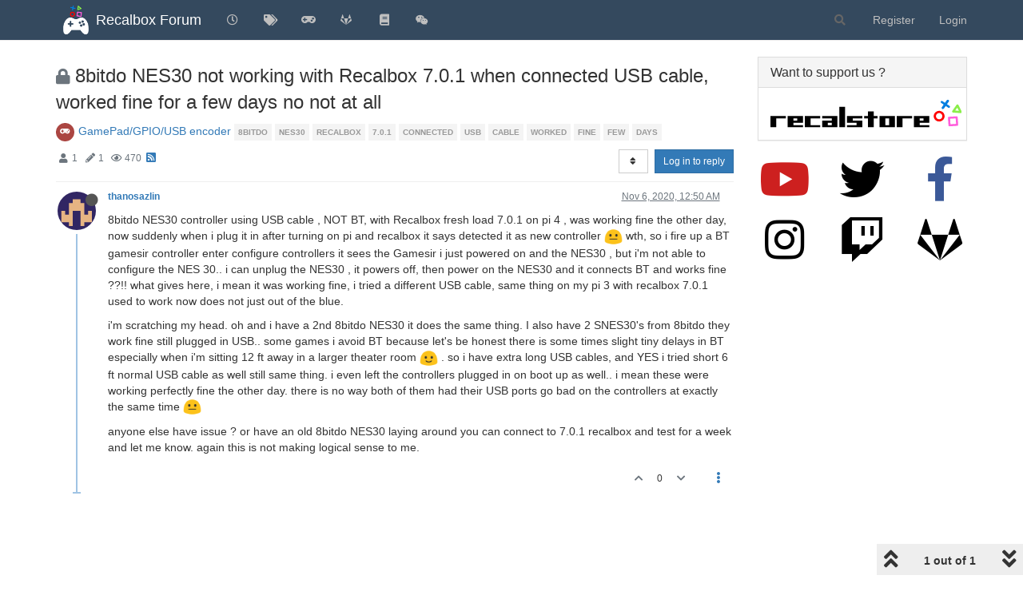

--- FILE ---
content_type: text/html; charset=utf-8
request_url: https://forum.recalbox.com/topic/22261/8bitdo-nes30-not-working-with-recalbox-7-0-1-when-connected-usb-cable-worked-fine-for-a-few-days-no-not-at-all/1?lang=en-US
body_size: 60210
content:
<!DOCTYPE html>
<html lang="en-US" data-dir="ltr" style="direction: ltr;">
<head>
	<title>8bitdo NES30 not working with Recalbox 7.0.1 when connected USB cable, worked fine for a few days no not at all | Recalbox Forum</title>
	<meta name="viewport" content="width&#x3D;device-width, initial-scale&#x3D;1.0" />
	<meta name="content-type" content="text/html; charset=UTF-8" />
	<meta name="apple-mobile-web-app-capable" content="yes" />
	<meta name="mobile-web-app-capable" content="yes" />
	<meta property="og:site_name" content="Recalbox Forum" />
	<meta name="msapplication-badge" content="frequency=30; polling-uri=https://forum.recalbox.com/sitemap.xml" />
	<meta name="theme-color" content="#ffffff" />
	<meta name="msapplication-square150x150logo" content="https://s3-eu-west-1.amazonaws.com/forums.recalbox.com/06c2cb58-d6ed-4c5d-9282-1df34bb99e0f.png" />
	<meta name="title" content="8bitdo NES30 not working with Recalbox 7.0.1 when connected USB cable, worked fine for a few days no not at all" />
	<meta name="description" content="8bitdo NES30 controller using USB cable , NOT BT, with Recalbox fresh load 7.0.1 on pi 4 , was working fine the other day, now suddenly when i plug it in after turning on pi and recalbox it says detected it as new controller  wth, so i fire up a BT gamesi..." />
	<meta property="og:title" content="8bitdo NES30 not working with Recalbox 7.0.1 when connected USB cable, worked fine for a few days no not at all" />
	<meta property="og:description" content="8bitdo NES30 controller using USB cable , NOT BT, with Recalbox fresh load 7.0.1 on pi 4 , was working fine the other day, now suddenly when i plug it in after turning on pi and recalbox it says detected it as new controller  wth, so i fire up a BT gamesi..." />
	<meta property="og:type" content="article" />
	<meta property="article:published_time" content="2020-11-06T00:50:58.178Z" />
	<meta property="article:modified_time" content="2020-11-06T00:50:58.178Z" />
	<meta property="article:section" content="GamePad&amp;#x2F;GPIO&amp;#x2F;USB encoder" />
	<meta property="og:image" content="https://www.gravatar.com/avatar/02cdd2d295cca7089c0f55299f4507a1?size=192&d=retro" />
	<meta property="og:image:url" content="https://www.gravatar.com/avatar/02cdd2d295cca7089c0f55299f4507a1?size=192&d=retro" />
	<meta property="og:image" content="https://s3-eu-west-1.amazonaws.com/forums.recalbox.com/08c3592c-7d3d-464b-8f5c-02bba6b02b15.png" />
	<meta property="og:image:url" content="https://s3-eu-west-1.amazonaws.com/forums.recalbox.com/08c3592c-7d3d-464b-8f5c-02bba6b02b15.png" />
	<meta property="og:image:width" content="384" />
	<meta property="og:image:height" content="463" />
	<meta property="og:url" content="https://forum.recalbox.com/topic/22261/8bitdo-nes30-not-working-with-recalbox-7-0-1-when-connected-usb-cable-worked-fine-for-a-few-days-no-not-at-all/1?lang&#x3D;en-US" />
	
	<link rel="stylesheet" type="text/css" href="/assets/client.css?v=qq7v1sdgudo" />
	<link rel="icon" type="image/x-icon" href="/assets/uploads/system/favicon.ico?v&#x3D;qq7v1sdgudo" />
	<link rel="manifest" href="/manifest.webmanifest" crossorigin="use-credentials" />
	<link rel="search" type="application/opensearchdescription+xml" title="Recalbox Forum" href="/osd.xml" />
	<link rel="apple-touch-icon" href="/assets/images/touch/512.png" />
	<link rel="icon" sizes="36x36" href="/assets/images/touch/36.png" />
	<link rel="icon" sizes="48x48" href="/assets/images/touch/48.png" />
	<link rel="icon" sizes="72x72" href="/assets/images/touch/72.png" />
	<link rel="icon" sizes="96x96" href="/assets/images/touch/96.png" />
	<link rel="icon" sizes="144x144" href="/assets/images/touch/144.png" />
	<link rel="icon" sizes="192x192" href="/assets/images/touch/192.png" />
	<link rel="icon" sizes="512x512" href="/assets/images/touch/512.png" />
	<link rel="prefetch" href="/assets/src/modules/composer.js?v&#x3D;qq7v1sdgudo" />
	<link rel="prefetch" href="/assets/src/modules/composer/uploads.js?v&#x3D;qq7v1sdgudo" />
	<link rel="prefetch" href="/assets/src/modules/composer/drafts.js?v&#x3D;qq7v1sdgudo" />
	<link rel="prefetch" href="/assets/src/modules/composer/tags.js?v&#x3D;qq7v1sdgudo" />
	<link rel="prefetch" href="/assets/src/modules/composer/categoryList.js?v&#x3D;qq7v1sdgudo" />
	<link rel="prefetch" href="/assets/src/modules/composer/resize.js?v&#x3D;qq7v1sdgudo" />
	<link rel="prefetch" href="/assets/src/modules/composer/autocomplete.js?v&#x3D;qq7v1sdgudo" />
	<link rel="prefetch" href="/assets/templates/composer.tpl?v&#x3D;qq7v1sdgudo" />
	<link rel="prefetch" href="/assets/language/en-GB/topic.json?v&#x3D;qq7v1sdgudo" />
	<link rel="prefetch" href="/assets/language/en-GB/modules.json?v&#x3D;qq7v1sdgudo" />
	<link rel="prefetch" href="/assets/language/en-GB/tags.json?v&#x3D;qq7v1sdgudo" />
	<link rel="prefetch stylesheet" href="/assets/plugins/nodebb-plugin-markdown/styles/default.css" />
	<link rel="prefetch" href="/assets/language/en-GB/markdown.json?v&#x3D;qq7v1sdgudo" />
	<link rel="stylesheet" href="https://forum.recalbox.com/assets/plugins/nodebb-plugin-emoji/emoji/styles.css?v&#x3D;qq7v1sdgudo" />
	<link rel="canonical" href="https://forum.recalbox.com/topic/22261/8bitdo-nes30-not-working-with-recalbox-7-0-1-when-connected-usb-cable-worked-fine-for-a-few-days-no-not-at-all" />
	<link rel="alternate" type="application/rss+xml" href="/topic/22261.rss" />
	<link rel="up" href="https://forum.recalbox.com/category/19/gamepad-gpio-usb-encoder" />
	

	<script>
		var config = JSON.parse('{"relative_path":"","upload_url":"/assets/uploads","asset_base_url":"/assets","assetBaseUrl":"/assets","siteTitle":"Recalbox Forum","browserTitle":"Recalbox Forum","titleLayout":"&#123;pageTitle&#125; | &#123;browserTitle&#125;","showSiteTitle":true,"maintenanceMode":false,"minimumTitleLength":3,"maximumTitleLength":255,"minimumPostLength":8,"maximumPostLength":32767,"minimumTagsPerTopic":0,"maximumTagsPerTopic":5,"minimumTagLength":3,"maximumTagLength":15,"undoTimeout":10000,"useOutgoingLinksPage":false,"allowGuestHandles":false,"allowTopicsThumbnail":false,"usePagination":false,"disableChat":false,"disableChatMessageEditing":false,"maximumChatMessageLength":9007199254740991,"socketioTransports":["websocket"],"socketioOrigins":"https://forum.recalbox.com:*","websocketAddress":"","maxReconnectionAttempts":5,"reconnectionDelay":1500,"topicsPerPage":20,"postsPerPage":20,"maximumFileSize":2048,"theme:id":"nodebb-theme-persona","theme:src":"","defaultLang":"en-GB","userLang":"en-US","loggedIn":false,"uid":-1,"cache-buster":"v=qq7v1sdgudo","topicPostSort":"oldest_to_newest","categoryTopicSort":"newest_to_oldest","csrf_token":false,"searchEnabled":true,"searchDefaultInQuick":"titles","bootswatchSkin":"","enablePostHistory":true,"timeagoCutoff":30,"timeagoCodes":["af","am","ar","az-short","az","be","bg","bs","ca","cs","cy","da","de-short","de","dv","el","en-short","en","es-short","es","et","eu","fa-short","fa","fi","fr-short","fr","gl","he","hr","hu","hy","id","is","it-short","it","ja","jv","ko","ky","lt","lv","mk","nl","no","pl","pt-br-short","pt-br","pt-short","pt","ro","rs","ru","rw","si","sk","sl","sq","sr","sv","th","tr-short","tr","uk","ur","uz","vi","zh-CN","zh-TW"],"cookies":{"enabled":false,"message":"[[global:cookies.message]]","dismiss":"[[global:cookies.accept]]","link":"[[global:cookies.learn_more]]","link_url":"https:&#x2F;&#x2F;www.cookiesandyou.com"},"thumbs":{"size":512},"iconBackgrounds":["#f44336","#e91e63","#9c27b0","#673ab7","#3f51b5","#2196f3","#009688","#1b5e20","#33691e","#827717","#e65100","#ff5722","#795548","#607d8b"],"emailPrompt":1,"useragent":{"isYaBrowser":false,"isAuthoritative":true,"isMobile":false,"isMobileNative":false,"isTablet":false,"isiPad":false,"isiPod":false,"isiPhone":false,"isiPhoneNative":false,"isAndroid":false,"isAndroidNative":false,"isBlackberry":false,"isOpera":false,"isIE":false,"isEdge":false,"isIECompatibilityMode":false,"isSafari":false,"isFirefox":false,"isWebkit":false,"isChrome":true,"isKonqueror":false,"isOmniWeb":false,"isSeaMonkey":false,"isFlock":false,"isAmaya":false,"isPhantomJS":false,"isEpiphany":false,"isDesktop":true,"isWindows":false,"isLinux":false,"isLinux64":false,"isMac":true,"isChromeOS":false,"isBada":false,"isSamsung":false,"isRaspberry":false,"isBot":false,"isCurl":false,"isAndroidTablet":false,"isWinJs":false,"isKindleFire":false,"isSilk":false,"isCaptive":false,"isSmartTV":false,"isUC":false,"isFacebook":false,"isAlamoFire":false,"isElectron":false,"silkAccelerated":false,"browser":"Chrome","version":"131.0.0.0","os":"OS X","platform":"Apple Mac","geoIp":{},"source":"Mozilla/5.0 (Macintosh; Intel Mac OS X 10_15_7) AppleWebKit/537.36 (KHTML, like Gecko) Chrome/131.0.0.0 Safari/537.36; ClaudeBot/1.0; +claudebot@anthropic.com)","isWechat":false},"acpLang":"en-US","topicSearchEnabled":false,"composer-default":{},"hideSubCategories":false,"hideCategoryLastPost":false,"enableQuickReply":false,"markdown":{"highlight":1,"highlightLinesLanguageList":["apache","apacheconf","bash","sh","zsh","cs","csharp","cpp","c","cc","h","c++","h++","hpp","css","coffeescript","coffee","cson","iced","diff","patch","xml","html","xhtml","rss","atom","xjb","xsd","xsl","plist","http","https","ini","toml","json","java","javascript","js","jsx","makefile","mk","mak","markdown","md","mkdown","mkd","nginx","nginxconf","objectivec","objc","obj-c","php","php3","php4","php5","php6","perl","pl","pm","python","py","gyp","ruby","rb","gemspec","podspec","thor","irb","sql","shell","console"],"theme":"default.css","defaultHighlightLanguage":""},"emojiCustomFirst":false,"spam-be-gone":{},"question-and-answer":{"defaultCid":"0","forceQuestions":"off","makeDefault":"off"},"sso-google":{"style":"light"},"google-analytics":{"id":"UA-41495724-6","displayFeatures":"off"},"beep":{"censorWholeWord":false}}');
		var app = {
			user: JSON.parse('{"uid":0,"username":"Guest","displayname":"Guest","userslug":"","fullname":"Guest","email":"","icon:text":"?","icon:bgColor":"#aaa","groupTitle":"","groupTitleArray":[],"status":"offline","reputation":0,"email:confirmed":false,"unreadData":{"":{},"new":{},"watched":{},"unreplied":{}},"isAdmin":false,"isGlobalMod":false,"isMod":false,"privileges":{"chat":false,"upload:post:image":false,"upload:post:file":false,"signature":false,"invite":false,"group:create":false,"search:content":false,"search:users":false,"search:tags":false,"view:users":true,"view:tags":true,"view:groups":true,"local:login":false,"ban":false,"mute":false,"view:users:info":false},"timeagoCode":"en","offline":true,"isEmailConfirmSent":false}')
		};
		document.documentElement.style.setProperty('--panel-offset', `${localStorage.getItem('panelOffset') || 0}px`);
	</script>

	
	
	<style>.skin-noskin nav.navbar{background-color:#34495e}.skin-noskin .navbar-default .navbar-brand{color:white}.skin-noskin .navbar-default .navbar-nav>li>a{color:#bfbfbf}.skin-noskin .navbar-default .navbar-nav>li>a:hover,.skin-noskin .navbar-default .navbar-nav>li>a:focus{color:white}.skin-superhero .plugin-mentions-a{color:#0fd42a}.skin-superhero .category>ul>li:not(.unread) h2 a{color:#e47458}.ns-awards-topic .ns-awards-topic__item{height:auto!important;margin:0px!important;float:right}.ns-awards-topic{margin-right:8px!important;margin-top:-30px !important;height:20px!important;display:inline-block !important;zoom:1 !important}.ns-awards-topic .ns-awards-topic__image{margin-left:5px!important;margin-right:5px!important;position:relative!important}.ns-awards-flex .ns-awards-container .ns-awards-topic__image{width:96px!important}.ns-awards-overview>div>img.img-responsive{margin:auto}@media (min-width:992px){.ns-awards-overview .award-summary,.ns-awards-overview .award-owners{margin-top:40px}}.iframely-link .iframely-container img{max-width:21px !important}</style>
	
</head>

<body class="page-topic page-topic-22261 page-topic-8bitdo-nes30-not-working-with-recalbox-7-0-1-when-connected-usb-cable-worked-fine-for-a-few-days-no-not-at-all page-topic-category-19 page-topic-category-gamepad-x2f-gpio-x2f-usb-encoder parent-category-5 parent-category-17 parent-category-19 page-status-200 theme-persona user-guest skin-noskin">
	<nav id="menu" class="slideout-menu hidden">
		<section class="menu-section" data-section="navigation">
	<ul class="menu-section-list"></ul>
</section>


	</nav>
	<nav id="chats-menu" class="slideout-menu hidden">
		
	</nav>

	<main id="panel" class="slideout-panel">
		<nav class="navbar navbar-default navbar-fixed-top header" id="header-menu" component="navbar">
			<div class="container">
							<div class="navbar-header">
				<button type="button" class="navbar-toggle pull-left" id="mobile-menu">
					<i class="fa fa-lg fa-fw fa-bars unread-count" data-content="0" data-unread-url="/unread"></i>
				</button>
				

				
				<div class="navbar-search visible-xs pull-right">
					<form action="/search" method="GET">
						<button type="button" class="btn btn-link"><i class="fa fa-lg fa-fw fa-search" title="Search"></i></button>
						<input autocomplete="off" type="text" class="form-control hidden" name="term" placeholder="Search"/>
						<button class="btn btn-primary hidden" type="submit"></button>
						<input type="text" class="hidden" name="in" value="titles" />
					</form>
					<div class="quick-search-container hidden">
						<div class="quick-search-results-container"></div>
					</div>
				</div>
				

				
				<a href="/">
					<img alt="" class=" forum-logo" src="https://s3-eu-west-1.amazonaws.com/forums.recalbox.com/06c2cb58-d6ed-4c5d-9282-1df34bb99e0f.png?v=qq7v1sdgudo" />
				</a>
				
				
				<a href="/">
					<h1 class="navbar-brand forum-title">Recalbox Forum</h1>
				</a>
				

				<div component="navbar/title" class="visible-xs hidden">
					<span></span>
				</div>
			</div>

			<div id="nav-dropdown" class="hidden-xs">
				
				
				<ul id="logged-out-menu" class="nav navbar-nav navbar-right">
					
					<li>
						<a href="/register">
							<i class="fa fa-pencil fa-fw hidden-sm hidden-md hidden-lg"></i>
							<span>Register</span>
						</a>
					</li>
					
					<li>
						<a href="/login">
							<i class="fa fa-sign-in fa-fw hidden-sm hidden-md hidden-lg"></i>
							<span>Login</span>
						</a>
					</li>
				</ul>
				
				
				<ul class="nav navbar-nav navbar-right">
					<li>
						<form id="search-form" class="navbar-form navbar-right hidden-xs" role="search" method="GET">
							<button id="search-button" type="button" class="btn btn-link"><i class="fa fa-search fa-fw" title="Search"></i></button>
							<div class="hidden" id="search-fields">
								<div class="form-group">
									<input autocomplete="off" type="text" class="form-control" placeholder="Search" name="query" value="">
									<a href="#"><i class="fa fa-gears fa-fw advanced-search-link"></i></a>
								</div>
								<button type="submit" class="btn btn-default hide">Search</button>
							</div>
						</form>
						<div id="quick-search-container" class="quick-search-container hidden">
							<div class="checkbox filter-category">
								<label>
									<input type="checkbox" checked><span class="name"></span>
								</label>
							</div>
							<div class="text-center loading-indicator"><i class="fa fa-spinner fa-spin"></i></div>
							<div class="quick-search-results-container"></div>
						</div>
					</li>
					<li class="visible-xs" id="search-menu">
						<a href="/search">
							<i class="fa fa-search fa-fw"></i> Search
						</a>
					</li>
				</ul>
				

				<ul class="nav navbar-nav navbar-right hidden-xs">
					<li>
						<a href="#" id="reconnect" class="hide" title="Looks like your connection to Recalbox Forum was lost, please wait while we try to reconnect.">
							<i class="fa fa-check"></i>
						</a>
					</li>
				</ul>

				<ul id="main-nav" class="nav navbar-nav">
					
					
					<li class="">
						<a title="Recent" class="navigation-link "
						 href="&#x2F;recent" >
							
							<i class="fa fa-fw fa-clock-o" data-content=""></i>
							
							
							<span class="visible-xs-inline">Recent</span>
							
							
						</a>
						
					</li>
					
					
					
					<li class="">
						<a title="Tags" class="navigation-link "
						 href="&#x2F;tags" >
							
							<i class="fa fa-fw fa-tags" data-content=""></i>
							
							
							<span class="visible-xs-inline">Tags</span>
							
							
						</a>
						
					</li>
					
					
					
					<li class="">
						<a title="recalbox.com" class="navigation-link "
						 href="https:&#x2F;&#x2F;www.recalbox.com" >
							
							<i class="fa fa-fw fa-gamepad" data-content=""></i>
							
							
							<span class="visible-xs-inline">recalbox.com</span>
							
							
						</a>
						
					</li>
					
					
					
					<li class="">
						<a title="Gitlab repository" class="navigation-link "
						 href="https:&#x2F;&#x2F;gitlab.com&#x2F;recalbox&#x2F;recalbox"  target="_blank">
							
							<i class="fa fa-fw fa-gitlab" data-content=""></i>
							
							
							<span class="visible-xs-inline">Gitlab repository</span>
							
							
						</a>
						
					</li>
					
					
					
					<li class="">
						<a title="Documentation" class="navigation-link "
						 href="https:&#x2F;&#x2F;wiki.recalbox.com"  target="_blank">
							
							<i class="fa fa-fw fa-book" data-content=""></i>
							
							
							<span class="visible-xs-inline">Documentation</span>
							
							
						</a>
						
					</li>
					
					
					
					<li class="">
						<a title="Discord" class="navigation-link "
						 href="https:&#x2F;&#x2F;discord.gg&#x2F;NbQFbGM"  target="_blank">
							
							<i class="fa fa-fw fa-wechat" data-content=""></i>
							
							
							<span class="visible-xs-inline">Discord</span>
							
							
						</a>
						
					</li>
					
					
				</ul>

				
			</div>

			</div>
		</nav>
		<div class="container" id="content">
		<noscript>
    <div class="alert alert-danger">
        <p>
            Your browser does not seem to support JavaScript. As a result, your viewing experience will be diminished, and you have been placed in <strong>read-only mode</strong>.
        </p>
        <p>
            Please download a browser that supports JavaScript, or enable it if it's disabled (i.e. NoScript).
        </p>
    </div>
</noscript>
		
<div data-widget-area="header">
	
</div>
<div class="row">
	<div class="topic col-lg-9 col-sm-12">
		<div class="topic-header">
			<h1 component="post/header" class="" itemprop="name">
				<span class="topic-title">
					<span component="topic/labels">
						<i component="topic/scheduled" class="fa fa-clock-o hidden" title="Scheduled"></i>
						<i component="topic/pinned" class="fa fa-thumb-tack hidden" title="Pinned"></i>
						<i component="topic/locked" class="fa fa-lock " title="Locked"></i>
						<i class="fa fa-arrow-circle-right hidden" title="Moved"></i>
						
					</span>
					<span component="topic/title">8bitdo NES30 not working with Recalbox 7.0.1 when connected USB cable, worked fine for a few days no not at all</span>
				</span>
			</h1>

			<div class="topic-info clearfix">
				<div class="category-item inline-block">
					<div role="presentation" class="icon pull-left" style="background-color: #AB4642; color: #ffffff;">
						<i class="fa fa-fw fa-gamepad"></i>
					</div>
					<a href="/category/19/gamepad-gpio-usb-encoder">GamePad&#x2F;GPIO&#x2F;USB encoder</a>
				</div>

				<div class="tags tag-list inline-block hidden-xs">
					
<a href="/tags/8bitdo">
    <span class="tag tag-item tag-class-8bitdo" data-tag="8bitdo">8bitdo</span>
</a>

<a href="/tags/nes30">
    <span class="tag tag-item tag-class-nes30" data-tag="nes30">nes30</span>
</a>

<a href="/tags/recalbox">
    <span class="tag tag-item tag-class-recalbox" data-tag="recalbox">recalbox</span>
</a>

<a href="/tags/7.0.1">
    <span class="tag tag-item tag-class-7.0.1" data-tag="7.0.1">7.0.1</span>
</a>

<a href="/tags/connected">
    <span class="tag tag-item tag-class-connected" data-tag="connected">connected</span>
</a>

<a href="/tags/usb">
    <span class="tag tag-item tag-class-usb" data-tag="usb">usb</span>
</a>

<a href="/tags/cable">
    <span class="tag tag-item tag-class-cable" data-tag="cable">cable</span>
</a>

<a href="/tags/worked">
    <span class="tag tag-item tag-class-worked" data-tag="worked">worked</span>
</a>

<a href="/tags/fine">
    <span class="tag tag-item tag-class-fine" data-tag="fine">fine</span>
</a>

<a href="/tags/few">
    <span class="tag tag-item tag-class-few" data-tag="few">few</span>
</a>

<a href="/tags/days">
    <span class="tag tag-item tag-class-days" data-tag="days">days</span>
</a>

				</div>
				<div class="inline-block hidden-xs">
					<div class="stats text-muted">
	<i class="fa fa-fw fa-user" title="Posters"></i>
	<span title="1" class="human-readable-number">1</span>
</div>
<div class="stats text-muted">
	<i class="fa fa-fw fa-pencil" title="Posts"></i>
	<span component="topic/post-count" title="1" class="human-readable-number">1</span>
</div>
<div class="stats text-muted">
	<i class="fa fa-fw fa-eye" title="Views"></i>
	<span class="human-readable-number" title="470">470</span>
</div>
				</div>
				
				<a class="hidden-xs" target="_blank" href="/topic/22261.rss"><i class="fa fa-rss-square"></i></a>
				
				

				<div class="topic-main-buttons pull-right inline-block">
	<span class="loading-indicator btn pull-left hidden" done="0">
		<span class="hidden-xs">Loading More Posts</span> <i class="fa fa-refresh fa-spin"></i>
	</span>

	

	

	<div title="Sort by" class="btn-group bottom-sheet hidden-xs" component="thread/sort">
	<button class="btn btn-sm btn-default dropdown-toggle" data-toggle="dropdown" type="button">
	<span><i class="fa fa-fw fa-sort"></i></span></button>
	<ul class="dropdown-menu dropdown-menu-right">
		<li><a href="#" class="oldest_to_newest" data-sort="oldest_to_newest"><i class="fa fa-fw"></i> Oldest to Newest</a></li>
		<li><a href="#" class="newest_to_oldest" data-sort="newest_to_oldest"><i class="fa fa-fw"></i> Newest to Oldest</a></li>
		<li><a href="#" class="most_votes" data-sort="most_votes"><i class="fa fa-fw"></i> Most Votes</a></li>
	</ul>
</div>


	<div class="inline-block">
	
	</div>
	<div component="topic/reply/container" class="btn-group action-bar bottom-sheet hidden">
	<a href="/compose?tid=22261&title=8bitdo NES30 not working with Recalbox 7.0.1 when connected USB cable, worked fine for a few days no not at all" class="btn btn-sm btn-primary" component="topic/reply" data-ajaxify="false" role="button"><i class="fa fa-reply visible-xs-inline"></i><span class="visible-sm-inline visible-md-inline visible-lg-inline"> Reply</span></a>
	<button type="button" class="btn btn-sm btn-primary dropdown-toggle" data-toggle="dropdown">
		<span class="caret"></span>
	</button>
	<ul class="dropdown-menu pull-right" role="menu">
		<li><a href="#" component="topic/reply-as-topic">Reply as topic</a></li>
	</ul>
</div>




<a component="topic/reply/guest" href="/login" class="btn btn-sm btn-primary">Log in to reply</a>


</div>

			</div>
		</div>
		

		
		<div component="topic/deleted/message" class="alert alert-warning hidden clearfix">
    <span class="pull-left">This topic has been deleted. Only users with topic management privileges can see it.</span>
    <span class="pull-right">
        
    </span>
</div>
		

		<ul component="topic" class="posts timeline" data-tid="22261" data-cid="19">
			
				<li component="post" class="  topic-owner-post" data-index="0" data-pid="156969" data-uid="4387" data-timestamp="1604623858178" data-username="thanosazlin" data-userslug="thanosazlin" itemscope itemtype="http://schema.org/Comment">
					<a component="post/anchor" data-index="0" id="0"></a>

					<meta itemprop="datePublished" content="2020-11-06T00:50:58.178Z">
					<meta itemprop="dateModified" content="">

					<div class="clearfix post-header">
	<div class="icon pull-left">
		<a href="/user/thanosazlin">
			<img class="avatar  avatar-sm2x avatar-rounded" alt="thanosazlin" title="thanosazlin" data-uid="4387" loading="lazy" component="user/picture" src="https://www.gravatar.com/avatar/02cdd2d295cca7089c0f55299f4507a1?size=192&d=retro" style="" />
			<i component="user/status" class="fa fa-circle status offline" title="Offline"></i>
		</a>
	</div>

	<small class="pull-left">
		<strong>
			<a href="/user/thanosazlin" itemprop="author" data-username="thanosazlin" data-uid="4387">thanosazlin</a>
		</strong>

		

		

		<span class="visible-xs-inline-block visible-sm-inline-block visible-md-inline-block visible-lg-inline-block">
			

			<span>
				
			</span>
		</span>

	</small>
	<small class="pull-right">
		<span class="bookmarked"><i class="fa fa-bookmark-o"></i></span>
	</small>
	<small class="pull-right">
		<i component="post/edit-indicator" class="fa fa-pencil-square edit-icon hidden"></i>

		<small data-editor="" component="post/editor" class="hidden">last edited by  <span class="timeago" title=""></span></small>

		<span class="visible-xs-inline-block visible-sm-inline-block visible-md-inline-block visible-lg-inline-block">
			<a class="permalink" href="/post/156969"><span class="timeago" title="2020-11-06T00:50:58.178Z"></span></a>
		</span>
	</small>
</div>

<br />

<div class="content" component="post/content" itemprop="text">
	<p dir="auto">8bitdo NES30 controller using USB cable , NOT BT, with Recalbox fresh load 7.0.1 on pi 4 , was working fine the other day, now suddenly when i plug it in after turning on pi and recalbox it says detected it as new controller <img src="https://forum.recalbox.com/assets/plugins/nodebb-plugin-emoji/emoji/android/1f610.png?v=qq7v1sdgudo" class="not-responsive emoji emoji-android emoji--neutral_face" title=":|" alt="😐" /> wth, so i fire up a BT gamesir controller enter configure controllers it sees the Gamesir i just powered on and the NES30 , but i'm not able to configure the NES 30.. i can unplug the NES30 , it powers off, then power on the NES30 and it connects BT and works fine ??!! what gives here, i mean it was working fine, i tried a different USB cable, same thing on my pi 3 with recalbox 7.0.1 used to work now does not just out of the blue.</p>
<p dir="auto">i'm scratching my head. oh and i have a 2nd 8bitdo NES30 it does the same thing.  I also have 2 SNES30's from 8bitdo they work fine still plugged in USB.. some games i avoid BT because let's be honest there is some times slight tiny delays in BT especially when i'm sitting 12 ft away in a larger theater room <img src="https://forum.recalbox.com/assets/plugins/nodebb-plugin-emoji/emoji/android/1f642.png?v=qq7v1sdgudo" class="not-responsive emoji emoji-android emoji--slightly_smiling_face" title=":)" alt="🙂" /> . so i have extra long USB cables, and YES i tried short 6 ft normal USB cable as well still same thing. i even left the controllers plugged in on boot up as well.. i mean these were working perfectly fine the other day. there is no way both of them had their USB ports go bad on the controllers at exactly the same time <img src="https://forum.recalbox.com/assets/plugins/nodebb-plugin-emoji/emoji/android/1f610.png?v=qq7v1sdgudo" class="not-responsive emoji emoji-android emoji--neutral_face" title=":|" alt="😐" /></p>
<p dir="auto">anyone else have issue ? or have an old 8bitdo NES30 laying around you can connect to 7.0.1 recalbox and test for a week and let me know. again this is not making logical sense to me.</p>

</div>

<div class="post-footer">
	

	<div class="clearfix">
	
	<a component="post/reply-count" data-target-component="post/replies/container" href="#" class="threaded-replies no-select pull-left hidden">
		<span component="post/reply-count/avatars" class="avatars ">
			
		</span>

		<span class="replies-count" component="post/reply-count/text" data-replies="0">1 Reply</span>
		<span class="replies-last hidden-xs">Last reply <span class="timeago" title=""></span></span>

		<i class="fa fa-fw fa-chevron-right" component="post/replies/open"></i>
		<i class="fa fa-fw fa-chevron-down hidden" component="post/replies/close"></i>
		<i class="fa fa-fw fa-spin fa-spinner hidden" component="post/replies/loading"></i>
	</a>
	

	<small class="pull-right">
		<!-- This partial intentionally left blank; overwritten by nodebb-plugin-reactions -->
		<span class="post-tools">
			<a component="post/reply" href="#" class="no-select hidden">Reply</a>
			<a component="post/quote" href="#" class="no-select hidden">Quote</a>
		</span>

		
		<span class="votes">
			<a component="post/upvote" href="#" class="">
				<i class="fa fa-chevron-up"></i>
			</a>

			<span component="post/vote-count" data-votes="0">0</span>

			
			<a component="post/downvote" href="#" class="">
				<i class="fa fa-chevron-down"></i>
			</a>
			
		</span>
		

		<span component="post/tools" class="dropdown moderator-tools bottom-sheet ">
	<a href="#" data-toggle="dropdown" data-ajaxify="false"><i class="fa fa-fw fa-ellipsis-v"></i></a>
	<ul class="dropdown-menu dropdown-menu-right hidden" role="menu"></ul>
</span>

	</small>
	</div>
	<div component="post/replies/container"></div>
</div>
				</li>
				
			
		</ul>

		

		

		

		<div class="pagination-block text-center">
    <div class="progress-bar"></div>
    <div class="wrapper dropup">
        <i class="fa fa-2x fa-angle-double-up pointer fa-fw pagetop"></i>

        <a href="#" class="dropdown-toggle" data-toggle="dropdown">
            <span class="pagination-text"></span>
        </a>

        <i class="fa fa-2x fa-angle-double-down pointer fa-fw pagebottom"></i>
        <ul class="dropdown-menu dropdown-menu-right" role="menu">
            <li>
                <div class="row">
                    <div class="col-xs-8 post-content"></div>
                    <div class="col-xs-4 text-right">
                        <div class="scroller-content">
                            <span class="pointer pagetop">First post <i class="fa fa-angle-double-up"></i></span>
                            <div class="scroller-container">
                                <div class="scroller-thumb">
                                    <span class="thumb-text"></span>
                                    <div class="scroller-thumb-icon"></div>
                                </div>
                            </div>
                            <span class="pointer pagebottom">Last post <i class="fa fa-angle-double-down"></i></span>
                        </div>
                    </div>
                </div>
                <div class="row">
                    <div class="col-xs-6">
                        <button id="myNextPostBtn" class="btn btn-default form-control" disabled>Go to my next post</button>
                    </div>
                    <div class="col-xs-6">
                        <input type="number" class="form-control" id="indexInput" placeholder="Go to post index">
                    </div>
                </div>
            </li>
        </ul>
    </div>
</div>

	</div>
	<div data-widget-area="sidebar" class="col-lg-3 col-sm-12 ">
		
		<div class="panel panel-default"><div class="panel-heading"><h3 class="panel-title">Want to support us ?</h3></div><div class="panel-body"><img id="boobs" src="" style="display:none;" >
<div id=recalstore>
<a href="https://shop.recalbox.com" target="_blank">
<img src="https://s3-eu-west-1.amazonaws.com/forums.recalbox.com/713e986c-7a95-4afa-a472-c289c7ff0731.svg" style="margin: auto;">
</a>
</div></div></div>
		
		<div class="row" style="margin-bottom: 20px;">
<div class="col-sm-4" style="text-align: center;">
<a href="https://www.youtube.com/channel/UCfcqrtnHwB84YQlVN75PRfQ" >
<i class="fa fa-youtube fa-4x icon-cog blackiconcolor" style="color:#cd201f;"></i>
</a>
</div>
<div class="col-sm-4" style="text-align: center;">
<a href="https://twitter.com/recalbox" >
<i class="fa fa-twitter fa-4x" style="color:black;"></i>
</a>
</div>
<div class="col-sm-4" style="text-align: center;">
<a href="https://www.facebook.com/recalbox/" >
<i class="fa fa-facebook fa-4x" style="color:#3b5998;"></i>
</a>
</div>
</div>
		
		<div class="row" style="margin-bottom: 20px;">
<div class="col-sm-4" style="text-align: center;">
<a href="https://www.instagram.com/recalbox/" >
<i class="fa fa-instagram fa-4x" style="color:black;"></i>
</a>
</div>
<div class="col-sm-4" style="text-align: center;">
<a href="https://www.twitch.tv/recalbox" >
<i class="fa fa-twitch fa-4x" style="color:black;"></i>
</a>
</div>
<div class="col-sm-4" style="text-align: center;">
<a href="https://gitlab.com/recalbox/recalbox" >
<i class="fa fa-gitlab fa-4x" style="color:black;"></i>
</a>
</div>
</div>
		
		<iframe src="https://discordapp.com/widget?id=438014472049917953&theme=light" width="260" height="400" allowtransparency="true" frameborder="0"></iframe>
		
	</div>
</div>

<div data-widget-area="footer">
	
	<div class="row forum-stats">
	<div class="row">
		<div class="col-md-3 col-xs-3">
			<div class="stats-card ">
				<h2><span class="stats" title="51">51</span><br /><small>Online</small></h2>
			</div>
		</div>
		<div class="col-md-3 col-xs-3">
			<div class="stats-card ">
				<h2><span class="stats" title="100.1k">100.1k</span><br /><small>Users</small></h2>
			</div>
		</div>
		<div class="col-md-3 col-xs-3">
			<div class="stats-card ">
				<h2><span class="stats" title="28.1k">28.1k</span><br /><small>Topics</small></h2>
			</div>
		</div>
		<div class="col-md-3 col-xs-3">
			<div class="stats-card ">
				<h2><span class="stats" title="187.1k">187.1k</span><br /><small>Posts</small></h2>
			</div>
		</div>
	</div>
</div>

	
	<footer id="footer" class="container footer">
	<div class="copyright">
		<a target="_blank" href="https://gitlab.com/recalbox/recalbox/raw/master/LICENSE.md">Copyright © 2021</a> <a target="_blank" href="https://www.recalbox.com">recalbox.com</a>
	</div>
</footer>
	
	<script>
/*
 * Konami-JS ~ 
 * :: Now with support for touch events and multiple instances for 
 * :: those situations that call for multiple easter eggs!
 * Code: http://konami-js.googlecode.com/
 * Examples: http://www.snaptortoise.com/konami-js
 * Copyright (c) 2009 George Mandis (georgemandis.com, snaptortoise.com)
 * Version: 1.4.2 (9/2/2013)
 * Licensed under the MIT License (http://opensource.org/licenses/MIT)
 * Tested in: Safari 4+, Google Chrome 4+, Firefox 3+, IE7+, Mobile Safari 2.2.1 and Dolphin Browser
 */

var Konami = function (callback) {
	var konami = {
		addEvent: function (obj, type, fn, ref_obj) {
			if (obj.addEventListener)
				obj.addEventListener(type, fn, false);
			else if (obj.attachEvent) {
				// IE
				obj["e" + type + fn] = fn;
				obj[type + fn] = function () {
					obj["e" + type + fn](window.event, ref_obj);
				}
				obj.attachEvent("on" + type, obj[type + fn]);
			}
		},
		input: "",
		pattern: "38384040373937396665",
		load: function (link) {
			this.addEvent(document, "keydown", function (e, ref_obj) {
				if (ref_obj) konami = ref_obj; // IE
				konami.input += e ? e.keyCode : event.keyCode;
				if (konami.input.length > konami.pattern.length)
					konami.input = konami.input.substr((konami.input.length - konami.pattern.length));
				if (konami.input == konami.pattern) {
					konami.code(link);
					konami.input = "";
					e.preventDefault();
					return false;
				}
			}, this);
			this.iphone.load(link);
		},
		code: function (link) {
			window.location = link
		},
		iphone: {
			start_x: 0,
			start_y: 0,
			stop_x: 0,
			stop_y: 0,
			tap: false,
			capture: false,
			orig_keys: "",
			keys: ["UP", "UP", "DOWN", "DOWN", "LEFT", "RIGHT", "LEFT", "RIGHT", "TAP", "TAP"],
			code: function (link) {
				konami.code(link);
			},
			load: function (link) {
				this.orig_keys = this.keys;
				konami.addEvent(document, "touchmove", function (e) {
					if (e.touches.length == 1 && konami.iphone.capture == true) {
						var touch = e.touches[0];
						konami.iphone.stop_x = touch.pageX;
						konami.iphone.stop_y = touch.pageY;
						konami.iphone.tap = false;
						konami.iphone.capture = false;
						konami.iphone.check_direction();
					}
				});
				konami.addEvent(document, "touchend", function (evt) {
					if (konami.iphone.tap == true) konami.iphone.check_direction(link);
				}, false);
				konami.addEvent(document, "touchstart", function (evt) {
					konami.iphone.start_x = evt.changedTouches[0].pageX;
					konami.iphone.start_y = evt.changedTouches[0].pageY;
					konami.iphone.tap = true;
					konami.iphone.capture = true;
				});
			},
			check_direction: function (link) {
				x_magnitude = Math.abs(this.start_x - this.stop_x);
				y_magnitude = Math.abs(this.start_y - this.stop_y);
				x = ((this.start_x - this.stop_x) < 0) ? "RIGHT" : "LEFT";
				y = ((this.start_y - this.stop_y) < 0) ? "DOWN" : "UP";
				result = (x_magnitude > y_magnitude) ? x : y;
				result = (this.tap == true) ? "TAP" : result;

				if (result == this.keys[0]) this.keys = this.keys.slice(1, this.keys.length);
				if (this.keys.length == 0) {
					this.keys = this.orig_keys;
					this.code(link);
				}
			}
		}
	}

	typeof callback === "string" && konami.load(callback);
	if (typeof callback === "function") {
		konami.code = callback;
		konami.load();
	}

	return konami;
};
    var easter_egg = new Konami(function () {
         document.getElementById('boobs').setAttribute("src", "https://s3-eu-west-1.amazonaws.com/forums.recalbox.com/8f8d3678-9a5d-4459-ab4f-e16e7f35a9e0.gif");
        document.getElementById('boobs').style.display = 'inline';
        });
</script>
	
</div>


<noscript>
	<div component="pagination" class="text-center pagination-container hidden">
	<ul class="pagination hidden-xs">
		<li class="previous pull-left disabled">
			<a href="?" data-page="1"><i class="fa fa-chevron-left"></i> </a>
		</li>

		

		<li class="next pull-right disabled">
			<a href="?" data-page="1"> <i class="fa fa-chevron-right"></i></a>
		</li>
	</ul>

	<ul class="pagination hidden-sm hidden-md hidden-lg">
		<li class="first disabled">
			<a href="?" data-page="1"><i class="fa fa-fast-backward"></i> </a>
		</li>

		<li class="previous disabled">
			<a href="?" data-page="1"><i class="fa fa-chevron-left"></i> </a>
		</li>

		<li component="pagination/select-page" class="page select-page">
			<a href="#">1 / 1</a>
		</li>

		<li class="next disabled">
			<a href="?" data-page="1"> <i class="fa fa-chevron-right"></i></a>
		</li>

		<li class="last disabled">
			<a href="?" data-page="1"><i class="fa fa-fast-forward"></i> </a>
		</li>
	</ul>
</div>
</noscript>

<script id="ajaxify-data" type="application/json">{"tid":22261,"uid":4387,"cid":19,"mainPid":156969,"title":"8bitdo NES30 not working with Recalbox 7.0.1 when connected USB cable, worked fine for a few days no not at all","slug":"22261/8bitdo-nes30-not-working-with-recalbox-7-0-1-when-connected-usb-cable-worked-fine-for-a-few-days-no-not-at-all","timestamp":1604623858178,"lastposttime":1604623858178,"postcount":1,"viewcount":470,"locked":1,"postercount":1,"tags":[{"value":"8bitdo","valueEscaped":"8bitdo","valueEncoded":"8bitdo","class":"8bitdo"},{"value":"nes30","valueEscaped":"nes30","valueEncoded":"nes30","class":"nes30"},{"value":"recalbox","valueEscaped":"recalbox","valueEncoded":"recalbox","class":"recalbox"},{"value":"7.0.1","valueEscaped":"7.0.1","valueEncoded":"7.0.1","class":"7.0.1"},{"value":"connected","valueEscaped":"connected","valueEncoded":"connected","class":"connected"},{"value":"usb","valueEscaped":"usb","valueEncoded":"usb","class":"usb"},{"value":"cable","valueEscaped":"cable","valueEncoded":"cable","class":"cable"},{"value":"worked","valueEscaped":"worked","valueEncoded":"worked","class":"worked"},{"value":"fine","valueEscaped":"fine","valueEncoded":"fine","class":"fine"},{"value":"few","valueEscaped":"few","valueEncoded":"few","class":"few"},{"value":"days","valueEscaped":"days","valueEncoded":"days","class":"days"}],"deleted":0,"pinned":0,"pinExpiry":0,"upvotes":0,"downvotes":0,"deleterUid":0,"titleRaw":"8bitdo NES30 not working with Recalbox 7.0.1 when connected USB cable, worked fine for a few days no not at all","timestampISO":"2020-11-06T00:50:58.178Z","scheduled":false,"lastposttimeISO":"2020-11-06T00:50:58.178Z","pinExpiryISO":"","votes":0,"teaserPid":null,"thumbs":[],"posts":[{"pid":156969,"uid":4387,"tid":22261,"content":"<p dir=\"auto\">8bitdo NES30 controller using USB cable , NOT BT, with Recalbox fresh load 7.0.1 on pi 4 , was working fine the other day, now suddenly when i plug it in after turning on pi and recalbox it says detected it as new controller <img src=\"https://forum.recalbox.com/assets/plugins/nodebb-plugin-emoji/emoji/android/1f610.png?v=qq7v1sdgudo\" class=\"not-responsive emoji emoji-android emoji--neutral_face\" title=\":|\" alt=\"😐\" /> wth, so i fire up a BT gamesir controller enter configure controllers it sees the Gamesir i just powered on and the NES30 , but i'm not able to configure the NES 30.. i can unplug the NES30 , it powers off, then power on the NES30 and it connects BT and works fine ??!! what gives here, i mean it was working fine, i tried a different USB cable, same thing on my pi 3 with recalbox 7.0.1 used to work now does not just out of the blue.<\/p>\n<p dir=\"auto\">i'm scratching my head. oh and i have a 2nd 8bitdo NES30 it does the same thing.  I also have 2 SNES30's from 8bitdo they work fine still plugged in USB.. some games i avoid BT because let's be honest there is some times slight tiny delays in BT especially when i'm sitting 12 ft away in a larger theater room <img src=\"https://forum.recalbox.com/assets/plugins/nodebb-plugin-emoji/emoji/android/1f642.png?v=qq7v1sdgudo\" class=\"not-responsive emoji emoji-android emoji--slightly_smiling_face\" title=\":)\" alt=\"🙂\" /> . so i have extra long USB cables, and YES i tried short 6 ft normal USB cable as well still same thing. i even left the controllers plugged in on boot up as well.. i mean these were working perfectly fine the other day. there is no way both of them had their USB ports go bad on the controllers at exactly the same time <img src=\"https://forum.recalbox.com/assets/plugins/nodebb-plugin-emoji/emoji/android/1f610.png?v=qq7v1sdgudo\" class=\"not-responsive emoji emoji-android emoji--neutral_face\" title=\":|\" alt=\"😐\" /><\/p>\n<p dir=\"auto\">anyone else have issue ? or have an old 8bitdo NES30 laying around you can connect to 7.0.1 recalbox and test for a week and let me know. again this is not making logical sense to me.<\/p>\n","timestamp":1604623858178,"deleted":0,"upvotes":0,"downvotes":0,"deleterUid":0,"edited":0,"replies":{"hasMore":false,"users":[],"text":"[[topic:one_reply_to_this_post]]","count":0},"bookmarks":0,"votes":0,"timestampISO":"2020-11-06T00:50:58.178Z","editedISO":"","index":0,"eventStart":1604623858178,"eventEnd":1764640286481,"user":{"uid":4387,"username":"thanosazlin","userslug":"thanosazlin","reputation":2,"postcount":60,"topiccount":24,"picture":"https://www.gravatar.com/avatar/02cdd2d295cca7089c0f55299f4507a1?size=192&d=retro","signature":"","banned":false,"banned:expire":0,"status":"offline","lastonline":1732194658769,"groupTitle":null,"mutedUntil":0,"displayname":"thanosazlin","groupTitleArray":[],"icon:text":"T","icon:bgColor":"#2196f3","lastonlineISO":"2024-11-21T13:10:58.769Z","banned_until":0,"banned_until_readable":"Not Banned","muted":false,"selectedGroups":[],"custom_profile_info":[]},"editor":null,"bookmarked":false,"upvoted":false,"downvoted":false,"selfPost":false,"topicOwnerPost":true,"display_edit_tools":false,"display_delete_tools":false,"display_moderator_tools":false,"display_move_tools":false,"display_post_menu":true}],"events":[],"category":{"cid":19,"name":"GamePad&#x2F;GPIO&#x2F;USB encoder","description":"Ask your questions about GamePads, GPIO and USB Encoders in here","icon":"fa-gamepad","bgColor":"#AB4642","color":"#ffffff","slug":"19/gamepad-gpio-usb-encoder","parentCid":17,"topic_count":1116,"post_count":5230,"disabled":0,"order":3,"link":"","numRecentReplies":1,"class":"col-md-3 col-xs-6","imageClass":"cover","descriptionParsed":"<p>Ask your questions about GamePads, GPIO and USB Encoders in here<\/p>\n","subCategoriesPerPage":10,"minTags":0,"maxTags":5,"postQueue":0,"isSection":0,"totalPostCount":5230,"totalTopicCount":1116},"tagWhitelist":[],"minTags":0,"maxTags":5,"thread_tools":[{"class":"toggleQuestionStatus alert-warning","title":"[[qanda:thread.tool.as_question]]","icon":"fa-question-circle"}],"isFollowing":false,"isNotFollowing":true,"isIgnoring":false,"bookmark":null,"postSharing":[{"id":"facebook","name":"Facebook","class":"fa-facebook","activated":true},{"id":"twitter","name":"Twitter","class":"fa-twitter","activated":true}],"deleter":null,"merger":null,"related":[],"unreplied":true,"icons":[],"privileges":{"topics:reply":false,"topics:read":true,"topics:schedule":false,"topics:tag":false,"topics:delete":false,"posts:edit":false,"posts:history":false,"posts:delete":false,"posts:view_deleted":false,"read":true,"purge":false,"view_thread_tools":false,"editable":false,"deletable":false,"view_deleted":false,"view_scheduled":false,"isAdminOrMod":false,"disabled":0,"tid":"22261","uid":-1},"topicStaleDays":60,"reputation:disabled":0,"downvote:disabled":0,"feeds:disableRSS":0,"signatures:hideDuplicates":0,"bookmarkThreshold":5,"necroThreshold":7,"postEditDuration":900,"postDeleteDuration":300,"scrollToMyPost":true,"updateUrlWithPostIndex":true,"allowMultipleBadges":true,"privateUploads":false,"showPostPreviewsOnHover":true,"rssFeedUrl":"/topic/22261.rss","postIndex":1,"breadcrumbs":[{"text":"[[global:home]]","url":"/"},{"text":"International ","url":"/category/5/international","cid":5},{"text":"Troubleshooting","url":"/category/17/troubleshooting","cid":17},{"text":"GamePad&#x2F;GPIO&#x2F;USB encoder","url":"/category/19/gamepad-gpio-usb-encoder","cid":19},{"text":"8bitdo NES30 not working with Recalbox 7.0.1 when connected USB cable, worked fine for a few days no not at all"}],"pagination":{"prev":{"page":1,"active":false},"next":{"page":1,"active":false},"first":{"page":1,"active":true},"last":{"page":1,"active":true},"rel":[],"pages":[],"currentPage":1,"pageCount":1},"loggedIn":false,"relative_path":"","template":{"name":"topic","topic":true},"url":"/topic/22261/8bitdo-nes30-not-working-with-recalbox-7-0-1-when-connected-usb-cable-worked-fine-for-a-few-days-no-not-at-all/1","bodyClass":"page-topic page-topic-22261 page-topic-8bitdo-nes30-not-working-with-recalbox-7-0-1-when-connected-usb-cable-worked-fine-for-a-few-days-no-not-at-all page-topic-category-19 page-topic-category-gamepad-x2f-gpio-x2f-usb-encoder parent-category-5 parent-category-17 parent-category-19 page-status-200 theme-persona user-guest","_header":{"tags":{"meta":[{"name":"viewport","content":"width&#x3D;device-width, initial-scale&#x3D;1.0"},{"name":"content-type","content":"text/html; charset=UTF-8","noEscape":true},{"name":"apple-mobile-web-app-capable","content":"yes"},{"name":"mobile-web-app-capable","content":"yes"},{"property":"og:site_name","content":"Recalbox Forum"},{"name":"msapplication-badge","content":"frequency=30; polling-uri=https://forum.recalbox.com/sitemap.xml","noEscape":true},{"name":"theme-color","content":"#ffffff"},{"name":"msapplication-square150x150logo","content":"https://s3-eu-west-1.amazonaws.com/forums.recalbox.com/06c2cb58-d6ed-4c5d-9282-1df34bb99e0f.png","noEscape":true},{"name":"title","content":"8bitdo NES30 not working with Recalbox 7.0.1 when connected USB cable, worked fine for a few days no not at all"},{"name":"description","content":"8bitdo NES30 controller using USB cable , NOT BT, with Recalbox fresh load 7.0.1 on pi 4 , was working fine the other day, now suddenly when i plug it in after turning on pi and recalbox it says detected it as new controller  wth, so i fire up a BT gamesi..."},{"property":"og:title","content":"8bitdo NES30 not working with Recalbox 7.0.1 when connected USB cable, worked fine for a few days no not at all"},{"property":"og:description","content":"8bitdo NES30 controller using USB cable , NOT BT, with Recalbox fresh load 7.0.1 on pi 4 , was working fine the other day, now suddenly when i plug it in after turning on pi and recalbox it says detected it as new controller  wth, so i fire up a BT gamesi..."},{"property":"og:type","content":"article"},{"property":"article:published_time","content":"2020-11-06T00:50:58.178Z"},{"property":"article:modified_time","content":"2020-11-06T00:50:58.178Z"},{"property":"article:section","content":"GamePad&amp;#x2F;GPIO&amp;#x2F;USB encoder"},{"property":"og:image","content":"https://www.gravatar.com/avatar/02cdd2d295cca7089c0f55299f4507a1?size=192&d=retro","noEscape":true},{"property":"og:image:url","content":"https://www.gravatar.com/avatar/02cdd2d295cca7089c0f55299f4507a1?size=192&d=retro","noEscape":true},{"property":"og:image","content":"https://s3-eu-west-1.amazonaws.com/forums.recalbox.com/08c3592c-7d3d-464b-8f5c-02bba6b02b15.png","noEscape":true},{"property":"og:image:url","content":"https://s3-eu-west-1.amazonaws.com/forums.recalbox.com/08c3592c-7d3d-464b-8f5c-02bba6b02b15.png","noEscape":true},{"property":"og:image:width","content":"384"},{"property":"og:image:height","content":"463"},{"content":"https://forum.recalbox.com/topic/22261/8bitdo-nes30-not-working-with-recalbox-7-0-1-when-connected-usb-cable-worked-fine-for-a-few-days-no-not-at-all/1?lang&#x3D;en-US","property":"og:url"}],"link":[{"rel":"icon","type":"image/x-icon","href":"/assets/uploads/system/favicon.ico?v&#x3D;qq7v1sdgudo"},{"rel":"manifest","href":"/manifest.webmanifest","crossorigin":"use-credentials"},{"rel":"search","type":"application/opensearchdescription+xml","title":"Recalbox Forum","href":"/osd.xml"},{"rel":"apple-touch-icon","href":"/assets/images/touch/512.png"},{"rel":"icon","sizes":"36x36","href":"/assets/images/touch/36.png"},{"rel":"icon","sizes":"48x48","href":"/assets/images/touch/48.png"},{"rel":"icon","sizes":"72x72","href":"/assets/images/touch/72.png"},{"rel":"icon","sizes":"96x96","href":"/assets/images/touch/96.png"},{"rel":"icon","sizes":"144x144","href":"/assets/images/touch/144.png"},{"rel":"icon","sizes":"192x192","href":"/assets/images/touch/192.png"},{"rel":"icon","sizes":"512x512","href":"/assets/images/touch/512.png"},{"rel":"prefetch","href":"/assets/src/modules/composer.js?v&#x3D;qq7v1sdgudo"},{"rel":"prefetch","href":"/assets/src/modules/composer/uploads.js?v&#x3D;qq7v1sdgudo"},{"rel":"prefetch","href":"/assets/src/modules/composer/drafts.js?v&#x3D;qq7v1sdgudo"},{"rel":"prefetch","href":"/assets/src/modules/composer/tags.js?v&#x3D;qq7v1sdgudo"},{"rel":"prefetch","href":"/assets/src/modules/composer/categoryList.js?v&#x3D;qq7v1sdgudo"},{"rel":"prefetch","href":"/assets/src/modules/composer/resize.js?v&#x3D;qq7v1sdgudo"},{"rel":"prefetch","href":"/assets/src/modules/composer/autocomplete.js?v&#x3D;qq7v1sdgudo"},{"rel":"prefetch","href":"/assets/templates/composer.tpl?v&#x3D;qq7v1sdgudo"},{"rel":"prefetch","href":"/assets/language/en-GB/topic.json?v&#x3D;qq7v1sdgudo"},{"rel":"prefetch","href":"/assets/language/en-GB/modules.json?v&#x3D;qq7v1sdgudo"},{"rel":"prefetch","href":"/assets/language/en-GB/tags.json?v&#x3D;qq7v1sdgudo"},{"rel":"prefetch stylesheet","type":"","href":"/assets/plugins/nodebb-plugin-markdown/styles/default.css"},{"rel":"prefetch","href":"/assets/language/en-GB/markdown.json?v&#x3D;qq7v1sdgudo"},{"rel":"stylesheet","href":"https://forum.recalbox.com/assets/plugins/nodebb-plugin-emoji/emoji/styles.css?v&#x3D;qq7v1sdgudo"},{"rel":"canonical","href":"https://forum.recalbox.com/topic/22261/8bitdo-nes30-not-working-with-recalbox-7-0-1-when-connected-usb-cable-worked-fine-for-a-few-days-no-not-at-all"},{"rel":"alternate","type":"application/rss+xml","href":"/topic/22261.rss"},{"rel":"up","href":"https://forum.recalbox.com/category/19/gamepad-gpio-usb-encoder"}]}},"widgets":{"footer":[{"html":"<div class=\"row forum-stats\">\n\t<div class=\"row\">\n\t\t<div class=\"col-md-3 col-xs-3\">\n\t\t\t<div class=\"stats-card \">\n\t\t\t\t<h2><span class=\"stats\" title=\"51\">51<\/span><br /><small>Online<\/small><\/h2>\n\t\t\t<\/div>\n\t\t<\/div>\n\t\t<div class=\"col-md-3 col-xs-3\">\n\t\t\t<div class=\"stats-card \">\n\t\t\t\t<h2><span class=\"stats\" title=\"100.1k\">100.1k<\/span><br /><small>Users<\/small><\/h2>\n\t\t\t<\/div>\n\t\t<\/div>\n\t\t<div class=\"col-md-3 col-xs-3\">\n\t\t\t<div class=\"stats-card \">\n\t\t\t\t<h2><span class=\"stats\" title=\"28.1k\">28.1k<\/span><br /><small>Topics<\/small><\/h2>\n\t\t\t<\/div>\n\t\t<\/div>\n\t\t<div class=\"col-md-3 col-xs-3\">\n\t\t\t<div class=\"stats-card \">\n\t\t\t\t<h2><span class=\"stats\" title=\"187.1k\">187.1k<\/span><br /><small>Posts<\/small><\/h2>\n\t\t\t<\/div>\n\t\t<\/div>\n\t<\/div>\n<\/div>\n"},{"html":"<footer id=\"footer\" class=\"container footer\">\r\n\t<div class=\"copyright\">\r\n\t\t<a target=\"_blank\" href=\"https://gitlab.com/recalbox/recalbox/raw/master/LICENSE.md\">Copyright © 2021<\/a> <a target=\"_blank\" href=\"https://www.recalbox.com\">recalbox.com<\/a>\r\n\t<\/div>\r\n<\/footer>"},{"html":"<script>\r\n/*\r\n * Konami-JS ~ \r\n * :: Now with support for touch events and multiple instances for \r\n * :: those situations that call for multiple easter eggs!\r\n * Code: http://konami-js.googlecode.com/\r\n * Examples: http://www.snaptortoise.com/konami-js\r\n * Copyright (c) 2009 George Mandis (georgemandis.com, snaptortoise.com)\r\n * Version: 1.4.2 (9/2/2013)\r\n * Licensed under the MIT License (http://opensource.org/licenses/MIT)\r\n * Tested in: Safari 4+, Google Chrome 4+, Firefox 3+, IE7+, Mobile Safari 2.2.1 and Dolphin Browser\r\n */\r\n\r\nvar Konami = function (callback) {\r\n\tvar konami = {\r\n\t\taddEvent: function (obj, type, fn, ref_obj) {\r\n\t\t\tif (obj.addEventListener)\r\n\t\t\t\tobj.addEventListener(type, fn, false);\r\n\t\t\telse if (obj.attachEvent) {\r\n\t\t\t\t// IE\r\n\t\t\t\tobj[\"e\" + type + fn] = fn;\r\n\t\t\t\tobj[type + fn] = function () {\r\n\t\t\t\t\tobj[\"e\" + type + fn](window.event, ref_obj);\r\n\t\t\t\t}\r\n\t\t\t\tobj.attachEvent(\"on\" + type, obj[type + fn]);\r\n\t\t\t}\r\n\t\t},\r\n\t\tinput: \"\",\r\n\t\tpattern: \"38384040373937396665\",\r\n\t\tload: function (link) {\r\n\t\t\tthis.addEvent(document, \"keydown\", function (e, ref_obj) {\r\n\t\t\t\tif (ref_obj) konami = ref_obj; // IE\r\n\t\t\t\tkonami.input += e ? e.keyCode : event.keyCode;\r\n\t\t\t\tif (konami.input.length > konami.pattern.length)\r\n\t\t\t\t\tkonami.input = konami.input.substr((konami.input.length - konami.pattern.length));\r\n\t\t\t\tif (konami.input == konami.pattern) {\r\n\t\t\t\t\tkonami.code(link);\r\n\t\t\t\t\tkonami.input = \"\";\r\n\t\t\t\t\te.preventDefault();\r\n\t\t\t\t\treturn false;\r\n\t\t\t\t}\r\n\t\t\t}, this);\r\n\t\t\tthis.iphone.load(link);\r\n\t\t},\r\n\t\tcode: function (link) {\r\n\t\t\twindow.location = link\r\n\t\t},\r\n\t\tiphone: {\r\n\t\t\tstart_x: 0,\r\n\t\t\tstart_y: 0,\r\n\t\t\tstop_x: 0,\r\n\t\t\tstop_y: 0,\r\n\t\t\ttap: false,\r\n\t\t\tcapture: false,\r\n\t\t\torig_keys: \"\",\r\n\t\t\tkeys: [\"UP\", \"UP\", \"DOWN\", \"DOWN\", \"LEFT\", \"RIGHT\", \"LEFT\", \"RIGHT\", \"TAP\", \"TAP\"],\r\n\t\t\tcode: function (link) {\r\n\t\t\t\tkonami.code(link);\r\n\t\t\t},\r\n\t\t\tload: function (link) {\r\n\t\t\t\tthis.orig_keys = this.keys;\r\n\t\t\t\tkonami.addEvent(document, \"touchmove\", function (e) {\r\n\t\t\t\t\tif (e.touches.length == 1 && konami.iphone.capture == true) {\r\n\t\t\t\t\t\tvar touch = e.touches[0];\r\n\t\t\t\t\t\tkonami.iphone.stop_x = touch.pageX;\r\n\t\t\t\t\t\tkonami.iphone.stop_y = touch.pageY;\r\n\t\t\t\t\t\tkonami.iphone.tap = false;\r\n\t\t\t\t\t\tkonami.iphone.capture = false;\r\n\t\t\t\t\t\tkonami.iphone.check_direction();\r\n\t\t\t\t\t}\r\n\t\t\t\t});\r\n\t\t\t\tkonami.addEvent(document, \"touchend\", function (evt) {\r\n\t\t\t\t\tif (konami.iphone.tap == true) konami.iphone.check_direction(link);\r\n\t\t\t\t}, false);\r\n\t\t\t\tkonami.addEvent(document, \"touchstart\", function (evt) {\r\n\t\t\t\t\tkonami.iphone.start_x = evt.changedTouches[0].pageX;\r\n\t\t\t\t\tkonami.iphone.start_y = evt.changedTouches[0].pageY;\r\n\t\t\t\t\tkonami.iphone.tap = true;\r\n\t\t\t\t\tkonami.iphone.capture = true;\r\n\t\t\t\t});\r\n\t\t\t},\r\n\t\t\tcheck_direction: function (link) {\r\n\t\t\t\tx_magnitude = Math.abs(this.start_x - this.stop_x);\r\n\t\t\t\ty_magnitude = Math.abs(this.start_y - this.stop_y);\r\n\t\t\t\tx = ((this.start_x - this.stop_x) < 0) ? \"RIGHT\" : \"LEFT\";\r\n\t\t\t\ty = ((this.start_y - this.stop_y) < 0) ? \"DOWN\" : \"UP\";\r\n\t\t\t\tresult = (x_magnitude > y_magnitude) ? x : y;\r\n\t\t\t\tresult = (this.tap == true) ? \"TAP\" : result;\r\n\r\n\t\t\t\tif (result == this.keys[0]) this.keys = this.keys.slice(1, this.keys.length);\r\n\t\t\t\tif (this.keys.length == 0) {\r\n\t\t\t\t\tthis.keys = this.orig_keys;\r\n\t\t\t\t\tthis.code(link);\r\n\t\t\t\t}\r\n\t\t\t}\r\n\t\t}\r\n\t}\r\n\r\n\ttypeof callback === \"string\" && konami.load(callback);\r\n\tif (typeof callback === \"function\") {\r\n\t\tkonami.code = callback;\r\n\t\tkonami.load();\r\n\t}\r\n\r\n\treturn konami;\r\n};\r\n    var easter_egg = new Konami(function () {\r\n         document.getElementById('boobs').setAttribute(\"src\", \"https://s3-eu-west-1.amazonaws.com/forums.recalbox.com/8f8d3678-9a5d-4459-ab4f-e16e7f35a9e0.gif\");\r\n        document.getElementById('boobs').style.display = 'inline';\r\n        });\r\n<\/script>"}],"sidebar":[{"html":"<div class=\"panel panel-default\"><div class=\"panel-heading\"><h3 class=\"panel-title\">Want to support us ?<\/h3><\/div><div class=\"panel-body\"><img id=\"boobs\" src=\"\" style=\"display:none;\" >\r\n<div id=recalstore>\r\n<a href=\"https://shop.recalbox.com\" target=\"_blank\">\r\n<img src=\"https://s3-eu-west-1.amazonaws.com/forums.recalbox.com/713e986c-7a95-4afa-a472-c289c7ff0731.svg\" style=\"margin: auto;\">\r\n<\/a>\r\n<\/div><\/div><\/div>"},{"html":"<div class=\"row\" style=\"margin-bottom: 20px;\">\r\n<div class=\"col-sm-4\" style=\"text-align: center;\">\r\n<a href=\"https://www.youtube.com/channel/UCfcqrtnHwB84YQlVN75PRfQ\" >\r\n<i class=\"fa fa-youtube fa-4x icon-cog blackiconcolor\" style=\"color:#cd201f;\"><\/i>\r\n<\/a>\r\n<\/div>\r\n<div class=\"col-sm-4\" style=\"text-align: center;\">\r\n<a href=\"https://twitter.com/recalbox\" >\r\n<i class=\"fa fa-twitter fa-4x\" style=\"color:black;\"><\/i>\r\n<\/a>\r\n<\/div>\r\n<div class=\"col-sm-4\" style=\"text-align: center;\">\r\n<a href=\"https://www.facebook.com/recalbox/\" >\r\n<i class=\"fa fa-facebook fa-4x\" style=\"color:#3b5998;\"><\/i>\r\n<\/a>\r\n<\/div>\r\n<\/div>"},{"html":"<div class=\"row\" style=\"margin-bottom: 20px;\">\r\n<div class=\"col-sm-4\" style=\"text-align: center;\">\r\n<a href=\"https://www.instagram.com/recalbox/\" >\r\n<i class=\"fa fa-instagram fa-4x\" style=\"color:black;\"><\/i>\r\n<\/a>\r\n<\/div>\r\n<div class=\"col-sm-4\" style=\"text-align: center;\">\r\n<a href=\"https://www.twitch.tv/recalbox\" >\r\n<i class=\"fa fa-twitch fa-4x\" style=\"color:black;\"><\/i>\r\n<\/a>\r\n<\/div>\r\n<div class=\"col-sm-4\" style=\"text-align: center;\">\r\n<a href=\"https://gitlab.com/recalbox/recalbox\" >\r\n<i class=\"fa fa-gitlab fa-4x\" style=\"color:black;\"><\/i>\r\n<\/a>\r\n<\/div>\r\n<\/div>"},{"html":"<iframe src=\"https://discordapp.com/widget?id=438014472049917953&theme=light\" width=\"260\" height=\"400\" allowtransparency=\"true\" frameborder=\"0\"><\/iframe>"}]}}</script>		</div><!-- /.container#content -->
	</main>
	

	<script defer src="/assets/nodebb.min.js?v=qq7v1sdgudo"></script>



<script>
    if (document.readyState === 'loading') {
        document.addEventListener('DOMContentLoaded', prepareFooter);
    } else {
        prepareFooter();
    }

    function prepareFooter() {
        

        $(document).ready(function () {
            app.coldLoad();
        });
    }
</script>
</body>
</html>


--- FILE ---
content_type: image/svg+xml
request_url: https://s3-eu-west-1.amazonaws.com/forums.recalbox.com/713e986c-7a95-4afa-a472-c289c7ff0731.svg
body_size: 10089
content:
<?xml version="1.0" encoding="UTF-8" standalone="no"?>
<!-- Created with Inkscape (http://www.inkscape.org/) -->

<svg
   xmlns:dc="http://purl.org/dc/elements/1.1/"
   xmlns:cc="http://creativecommons.org/ns#"
   xmlns:rdf="http://www.w3.org/1999/02/22-rdf-syntax-ns#"
   xmlns:svg="http://www.w3.org/2000/svg"
   xmlns="http://www.w3.org/2000/svg"
   xmlns:sodipodi="http://sodipodi.sourceforge.net/DTD/sodipodi-0.dtd"
   xmlns:inkscape="http://www.inkscape.org/namespaces/inkscape"
   width="63.40041mm"
   height="9.3700085mm"
   viewBox="0 0 224.64712 33.200818"
   id="svg3366"
   version="1.1"
   inkscape:version="0.91 r13725"
   sodipodi:docname="recalstore.svg">
  <defs
     id="defs3368" />
  <sodipodi:namedview
     id="base"
     pagecolor="#ffffff"
     bordercolor="#666666"
     borderopacity="1.0"
     inkscape:pageopacity="0.0"
     inkscape:pageshadow="2"
     inkscape:zoom="4"
     inkscape:cx="33.84124"
     inkscape:cy="1.9391448"
     inkscape:document-units="px"
     inkscape:current-layer="text3374"
     showgrid="false"
     fit-margin-top="0"
     fit-margin-left="0"
     fit-margin-right="0"
     fit-margin-bottom="0"
     inkscape:window-width="1920"
     inkscape:window-height="1136"
     inkscape:window-x="0"
     inkscape:window-y="27"
     inkscape:window-maximized="1" />
  <metadata
     id="metadata3371">
    <rdf:RDF>
      <cc:Work
         rdf:about="">
        <dc:format>image/svg+xml</dc:format>
        <dc:type
           rdf:resource="http://purl.org/dc/dcmitype/StillImage" />
        <dc:title />
      </cc:Work>
    </rdf:RDF>
  </metadata>
  <g
     inkscape:label="Calque 1"
     inkscape:groupmode="layer"
     id="layer1"
     transform="translate(-68.571425,-187.73281)">
    <g
       transform="scale(0.90453403,1.1055416)"
       style="font-style:normal;font-weight:normal;font-size:44.22166443px;line-height:125%;font-family:sans-serif;letter-spacing:0px;word-spacing:0px;fill:#000000;fill-opacity:1;stroke:none;stroke-width:1px;stroke-linecap:butt;stroke-linejoin:miter;stroke-opacity:1"
       id="text3374">
      <path
         d="m 83.270969,189.89211 12.437342,0 0,-2.48747 -19.899748,0 0,12.43734 7.462406,0 0,-9.94987 z"
         style="font-style:normal;font-variant:normal;font-weight:normal;font-stretch:normal;font-size:49.74937057px;line-height:125%;font-family:'Mini Kaliber S TT (BRK)';-inkscape-font-specification:'Mini Kaliber S TT (BRK), Normal';text-align:start;writing-mode:lr-tb;text-anchor:start"
         id="path4147" />
      <path
         d="m 105.61932,194.86704 12.43734,0 0,-7.4624 -19.899746,0 0,12.43734 19.899746,0 0,-2.48747 -12.43734,0 0,-2.48747 z m 0,-4.97493 4.97494,0 0,2.48746 -4.97494,0 0,-2.48746 z"
         style="font-style:normal;font-variant:normal;font-weight:normal;font-stretch:normal;font-size:49.74937057px;line-height:125%;font-family:'Mini Kaliber S TT (BRK)';-inkscape-font-specification:'Mini Kaliber S TT (BRK), Normal';text-align:start;writing-mode:lr-tb;text-anchor:start"
         id="path4149" />
      <path
         d="m 127.96767,189.89211 12.43734,0 0,-2.48747 -19.89975,0 0,12.43734 19.89975,0 0,-2.48747 -12.43734,0 0,-7.4624 z"
         style="font-style:normal;font-variant:normal;font-weight:normal;font-stretch:normal;font-size:49.74937057px;line-height:125%;font-family:'Mini Kaliber S TT (BRK)';-inkscape-font-specification:'Mini Kaliber S TT (BRK), Normal';text-align:start;writing-mode:lr-tb;text-anchor:start"
         id="path4151" />
      <path
         d="m 142.85361,189.89211 12.43735,0 0,2.48746 -12.43735,0 0,7.46241 19.89975,0 0,-12.43734 -19.89975,0 0,2.48747 z m 7.46241,4.97493 4.97494,0 0,2.48747 -4.97494,0 0,-2.48747 z"
         style="font-style:normal;font-variant:normal;font-weight:normal;font-stretch:normal;font-size:49.74937057px;line-height:125%;font-family:'Mini Kaliber S TT (BRK)';-inkscape-font-specification:'Mini Kaliber S TT (BRK), Normal';text-align:start;writing-mode:lr-tb;text-anchor:start"
         id="path4153" />
      <path
         d="m 165.20197,199.84198 7.4624,0 0,-22.38722 -7.4624,0 0,22.38722 z"
         style="font-style:normal;font-variant:normal;font-weight:normal;font-stretch:normal;font-size:49.74937057px;line-height:125%;font-family:'Mini Kaliber S TT (BRK)';-inkscape-font-specification:'Mini Kaliber S TT (BRK), Normal';text-align:start;writing-mode:lr-tb;text-anchor:start"
         id="path4155" />
      <path
         d="m 175.11298,199.84198 19.89974,0 0,-7.46241 -12.43734,0 0,-2.48746 12.43734,0 0,-2.48747 -19.89974,0 0,7.4624 12.43734,0 0,2.48747 -12.43734,0 0,2.48747 z"
         style="font-style:normal;font-variant:normal;font-weight:normal;font-stretch:normal;font-size:49.74937057px;line-height:125%;font-family:'Mini Kaliber S TT (BRK)';-inkscape-font-specification:'Mini Kaliber S TT (BRK), Normal';text-align:start;writing-mode:lr-tb;text-anchor:start"
         id="path4157" />
      <path
         d="m 209.89867,189.89211 4.97494,0 0,-2.48747 -4.97494,0 0,-4.97494 -7.46241,0 0,4.97494 -4.97493,0 0,2.48747 4.97493,0 0,9.94987 7.46241,0 0,-9.94987 z"
         style="font-style:normal;font-variant:normal;font-weight:normal;font-stretch:normal;font-size:49.74937057px;line-height:125%;font-family:'Mini Kaliber S TT (BRK)';-inkscape-font-specification:'Mini Kaliber S TT (BRK), Normal';text-align:start;writing-mode:lr-tb;text-anchor:start"
         id="path4159" />
      <path
         d="m 217.38051,199.84198 19.89975,0 0,-12.43734 -19.89975,0 0,12.43734 z m 7.4624,-9.94987 4.97494,0 0,7.4624 -4.97494,0 0,-7.4624 z"
         style="font-style:normal;font-variant:normal;font-weight:normal;font-stretch:normal;font-size:49.74937057px;line-height:125%;font-family:'Mini Kaliber S TT (BRK)';-inkscape-font-specification:'Mini Kaliber S TT (BRK), Normal';text-align:start;writing-mode:lr-tb;text-anchor:start"
         id="path4161" />
      <path
         d="m 247.19126,189.89211 12.43734,0 0,-2.48747 -19.89975,0 0,12.43734 7.46241,0 0,-9.94987 z"
         style="font-style:normal;font-variant:normal;font-weight:normal;font-stretch:normal;font-size:49.74937057px;line-height:125%;font-family:'Mini Kaliber S TT (BRK)';-inkscape-font-specification:'Mini Kaliber S TT (BRK), Normal';text-align:start;writing-mode:lr-tb;text-anchor:start"
         id="path4163" />
      <path
         d="m 269.53962,194.86704 12.43734,0 0,-7.4624 -19.89975,0 0,12.43734 19.89975,0 0,-2.48747 -12.43734,0 0,-2.48747 z m 0,-4.97493 4.97493,0 0,2.48746 -4.97493,0 0,-2.48746 z"
         style="font-style:normal;font-variant:normal;font-weight:normal;font-stretch:normal;font-size:49.74937057px;line-height:125%;font-family:'Mini Kaliber S TT (BRK)';-inkscape-font-specification:'Mini Kaliber S TT (BRK), Normal';text-align:start;writing-mode:lr-tb;text-anchor:start"
         id="path4165" />
    </g>
    <g
       id="g3408"
       transform="matrix(0.23316707,0.09784711,-0.09784711,0.23316707,182.24298,110.02432)">
      <path
         style="fill:#ff0000"
         inkscape:connector-curvature="0"
         id="path67"
         d="m 456.69837,251.16516 c -13.9,0 -25.3,-11.3 -25.3,-25.3 0,-14 11.3,-25.3 25.3,-25.3 14,0 25.3,11.3 25.3,25.3 0,14 -11.3,25.3 -25.3,25.3 z m 0,-40.2 c -8.2,0 -14.9,6.7 -14.9,14.9 0,8.2 6.7,14.9 14.9,14.9 8.2,0 14.9,-6.7 14.9,-14.9 0,-8.2 -6.7,-14.9 -14.9,-14.9 z"
         class="st0" />
      <path
         style="fill:#ff5ddc"
         inkscape:connector-curvature="0"
         id="path69"
         d="m 552.26676,235.26858 c -0.15315,0.10289 -0.38287,0.25721 -0.53601,0.36011 l -31.97637,15.92562 c -1.17491,0.56706 -2.4539,0.64837 -3.63237,0.21761 -1.17846,-0.43076 -2.20497,-1.29701 -2.72058,-2.39535 L 497.47581,217.4002 c -1.13414,-2.34983 -0.22353,-5.2954 2.12629,-6.42952 l 31.97636,-15.92563 c 1.17493,-0.56707 2.45391,-0.64837 3.63237,-0.21762 1.17847,0.43076 2.20497,1.29702 2.72059,2.39536 l 15.92563,31.97636 c 1.10781,2.14524 0.40062,4.7319 -1.59029,6.06943 z m -32.44855,5.46284 23.34396,-11.57096 -11.57096,-23.34397 -23.34396,11.57096 11.57096,23.34397 z"
         class="st1" />
      <path
         style="fill:#027fe1"
         inkscape:connector-curvature="0"
         id="path71"
         d="m 457.39837,187.96516 c -0.3,0 -0.7,0 -1.1,-0.1 -2.8,-0.6 -4.6,-3.3 -4,-6.1 l 8.2,-39.3 c 0.6,-2.8 3.3,-4.6 6.1,-4 2.8,0.6 4.6,3.3 4,6.1 l -8.2,39.3 c -0.4,2.4 -2.6,4.1 -5,4.1 z"
         class="st2" />
      <path
         style="fill:#027fe1"
         inkscape:connector-curvature="0"
         id="path73"
         d="m 457.39837,187.96516 c -0.3,0 -0.7,0 -1.1,-0.1 -2.8,-0.6 -4.6,-3.3 -4,-6.1 l 8.2,-39.3 c 0.6,-2.8 3.3,-4.6 6.1,-4 2.8,0.6 4.6,3.3 4,6.1 l -8.2,39.3 c -0.4,2.4 -2.6,4.1 -5,4.1 z"
         class="st2" />
      <path
         style="fill:#027fe1"
         inkscape:connector-curvature="0"
         id="path75"
         d="m 481.19837,172.36516 c -0.3,0 -0.7,0 -1.1,-0.1 l -39.3,-8.2 c -2.8,-0.6 -4.6,-3.3 -4,-6.1 0.6,-2.8 3.3,-4.6 6.1,-4 l 39.3,8.2 c 2.8,0.6 4.6,3.3 4,6.1 -0.5,2.4 -2.6,4.1 -5,4.1 z"
         class="st2" />
      <path
         style="fill:#8aee49"
         inkscape:connector-curvature="0"
         id="path77"
         d="m 508.19837,185.16516 c -1.3,0 -2.5,-0.5 -3.4,-1.3 -1.4,-1.2 -2,-3.1 -1.6,-4.9 l 7.1,-33.8 c 0.4,-1.8 1.7,-3.3 3.4,-3.8 1.8,-0.6 3.7,-0.2 5.1,1 l 25.9,22.8 c 1.4,1.2 2,3.1 1.6,4.9 -0.4,1.8 -1.7,3.3 -3.4,3.9 l -33,10.9 c -0.6,0.2 -1.2,0.3 -1.7,0.3 z m 10.3,-29.2 -3.4,16.3 15.9,-5.3 -12.5,-11 z"
         class="st3" />
    </g>
    <flowRoot
       xml:space="preserve"
       id="flowRoot3435"
       style="font-style:normal;font-weight:normal;font-size:40px;line-height:125%;font-family:sans-serif;letter-spacing:0px;word-spacing:0px;fill:#000000;fill-opacity:1;stroke:none;stroke-width:1px;stroke-linecap:butt;stroke-linejoin:miter;stroke-opacity:1"
       transform="translate(68.571426,173.73281)"><flowRegion
         id="flowRegion3437"><rect
           id="rect3439"
           width="92.681496"
           height="58.841385"
           x="139.14851"
           y="-26.287781" /></flowRegion><flowPara
         id="flowPara3441" /></flowRoot>  </g>
</svg>
